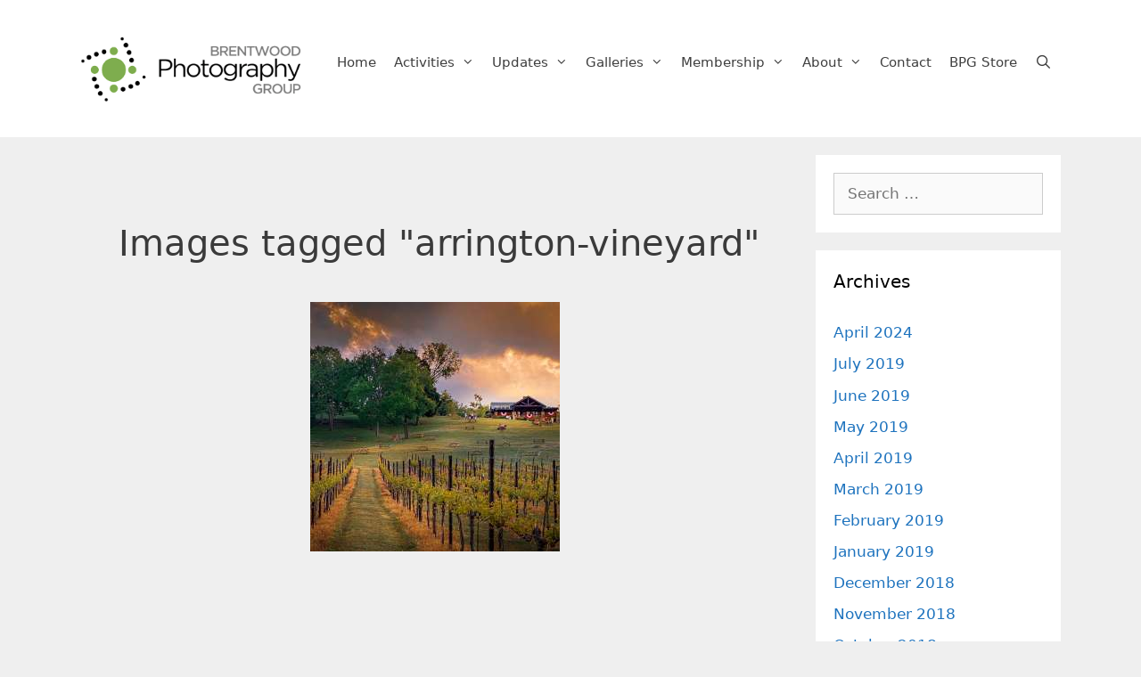

--- FILE ---
content_type: text/html; charset=UTF-8
request_url: https://brentwoodphotographygroup.org/ngg_tag/arrington-vineyard/
body_size: 15578
content:
<!DOCTYPE html>
<html lang="en">
<head>
	<meta charset="UTF-8">
	<meta name='robots' content='index, follow, max-image-preview:large, max-snippet:-1, max-video-preview:-1' />
<meta name="viewport" content="width=device-width, initial-scale=1">
	<!-- This site is optimized with the Yoast SEO plugin v26.8 - https://yoast.com/product/yoast-seo-wordpress/ -->
	<title>Arrington Vineyard Archives - Brentwood Photography Group</title>
	<link rel="canonical" href="https://brentwoodphotographygroup.org/ngg_tag/arrington-vineyard/" />
	<meta property="og:locale" content="en_US" />
	<meta property="og:type" content="article" />
	<meta property="og:title" content="Arrington Vineyard Archives - Brentwood Photography Group" />
	<meta property="og:url" content="https://brentwoodphotographygroup.org/ngg_tag/arrington-vineyard/" />
	<meta property="og:site_name" content="Brentwood Photography Group" />
	<meta name="twitter:card" content="summary_large_image" />
	<script type="application/ld+json" class="yoast-schema-graph">{"@context":"https://schema.org","@graph":[{"@type":"CollectionPage","@id":"https://brentwoodphotographygroup.org/ngg_tag/arrington-vineyard/","url":"https://brentwoodphotographygroup.org/ngg_tag/arrington-vineyard/","name":"Arrington Vineyard Archives - Brentwood Photography Group","isPartOf":{"@id":"https://brentwoodphotographygroup.org/#website"},"breadcrumb":{"@id":"https://brentwoodphotographygroup.org/ngg_tag/arrington-vineyard/#breadcrumb"},"inLanguage":"en"},{"@type":"BreadcrumbList","@id":"https://brentwoodphotographygroup.org/ngg_tag/arrington-vineyard/#breadcrumb","itemListElement":[{"@type":"ListItem","position":1,"name":"Home","item":"https://brentwoodphotographygroup.org/"},{"@type":"ListItem","position":2,"name":"Arrington Vineyard"}]},{"@type":"WebSite","@id":"https://brentwoodphotographygroup.org/#website","url":"https://brentwoodphotographygroup.org/","name":"Brentwood Photography Group","description":"Nashville Area Camera and Photography Group","publisher":{"@id":"https://brentwoodphotographygroup.org/#organization"},"potentialAction":[{"@type":"SearchAction","target":{"@type":"EntryPoint","urlTemplate":"https://brentwoodphotographygroup.org/?s={search_term_string}"},"query-input":{"@type":"PropertyValueSpecification","valueRequired":true,"valueName":"search_term_string"}}],"inLanguage":"en"},{"@type":"Organization","@id":"https://brentwoodphotographygroup.org/#organization","name":"Brentwood Photography Group","url":"https://brentwoodphotographygroup.org/","logo":{"@type":"ImageObject","inLanguage":"en","@id":"https://brentwoodphotographygroup.org/#/schema/logo/image/","url":"https://brentwoodphotographygroup.org/wp-content/uploads/2018/03/BPG-Logo-100-high.png","contentUrl":"https://brentwoodphotographygroup.org/wp-content/uploads/2018/03/BPG-Logo-100-high.png","width":336,"height":100,"caption":"Brentwood Photography Group"},"image":{"@id":"https://brentwoodphotographygroup.org/#/schema/logo/image/"}}]}</script>
	<!-- / Yoast SEO plugin. -->


<link rel='dns-prefetch' href='//ws.sharethis.com' />
<link rel="alternate" type="application/rss+xml" title="Brentwood Photography Group &raquo; Feed" href="https://brentwoodphotographygroup.org/feed/" />
<link rel="alternate" type="application/rss+xml" title="Brentwood Photography Group &raquo; Comments Feed" href="https://brentwoodphotographygroup.org/comments/feed/" />
<link rel="alternate" type="application/rss+xml" title="Brentwood Photography Group &raquo; Arrington Vineyard Picture tag Feed" href="https://brentwoodphotographygroup.org/ngg_tag/arrington-vineyard/feed/" />
<link rel="alternate" title="oEmbed (JSON)" type="application/json+oembed" href="https://brentwoodphotographygroup.org/wp-json/oembed/1.0/embed?url" />
<link rel="alternate" title="oEmbed (XML)" type="text/xml+oembed" href="https://brentwoodphotographygroup.org/wp-json/oembed/1.0/embed?url&#038;format=xml" />
<style id='wp-img-auto-sizes-contain-inline-css'>
img:is([sizes=auto i],[sizes^="auto," i]){contain-intrinsic-size:3000px 1500px}
/*# sourceURL=wp-img-auto-sizes-contain-inline-css */
</style>
<style id='wp-emoji-styles-inline-css'>

	img.wp-smiley, img.emoji {
		display: inline !important;
		border: none !important;
		box-shadow: none !important;
		height: 1em !important;
		width: 1em !important;
		margin: 0 0.07em !important;
		vertical-align: -0.1em !important;
		background: none !important;
		padding: 0 !important;
	}
/*# sourceURL=wp-emoji-styles-inline-css */
</style>
<link rel='stylesheet' id='wp-block-library-css' href='https://brentwoodphotographygroup.org/wp-includes/css/dist/block-library/style.min.css?ver=6.9' media='all' />
<style id='classic-theme-styles-inline-css'>
/*! This file is auto-generated */
.wp-block-button__link{color:#fff;background-color:#32373c;border-radius:9999px;box-shadow:none;text-decoration:none;padding:calc(.667em + 2px) calc(1.333em + 2px);font-size:1.125em}.wp-block-file__button{background:#32373c;color:#fff;text-decoration:none}
/*# sourceURL=/wp-includes/css/classic-themes.min.css */
</style>
<style id='pdfemb-pdf-embedder-viewer-style-inline-css'>
.wp-block-pdfemb-pdf-embedder-viewer{max-width:none}

/*# sourceURL=https://brentwoodphotographygroup.org/wp-content/plugins/pdf-embedder/block/build/style-index.css */
</style>
<style id='global-styles-inline-css'>
:root{--wp--preset--aspect-ratio--square: 1;--wp--preset--aspect-ratio--4-3: 4/3;--wp--preset--aspect-ratio--3-4: 3/4;--wp--preset--aspect-ratio--3-2: 3/2;--wp--preset--aspect-ratio--2-3: 2/3;--wp--preset--aspect-ratio--16-9: 16/9;--wp--preset--aspect-ratio--9-16: 9/16;--wp--preset--color--black: #000000;--wp--preset--color--cyan-bluish-gray: #abb8c3;--wp--preset--color--white: #ffffff;--wp--preset--color--pale-pink: #f78da7;--wp--preset--color--vivid-red: #cf2e2e;--wp--preset--color--luminous-vivid-orange: #ff6900;--wp--preset--color--luminous-vivid-amber: #fcb900;--wp--preset--color--light-green-cyan: #7bdcb5;--wp--preset--color--vivid-green-cyan: #00d084;--wp--preset--color--pale-cyan-blue: #8ed1fc;--wp--preset--color--vivid-cyan-blue: #0693e3;--wp--preset--color--vivid-purple: #9b51e0;--wp--preset--color--contrast: var(--contrast);--wp--preset--color--contrast-2: var(--contrast-2);--wp--preset--color--contrast-3: var(--contrast-3);--wp--preset--color--base: var(--base);--wp--preset--color--base-2: var(--base-2);--wp--preset--color--base-3: var(--base-3);--wp--preset--color--accent: var(--accent);--wp--preset--gradient--vivid-cyan-blue-to-vivid-purple: linear-gradient(135deg,rgb(6,147,227) 0%,rgb(155,81,224) 100%);--wp--preset--gradient--light-green-cyan-to-vivid-green-cyan: linear-gradient(135deg,rgb(122,220,180) 0%,rgb(0,208,130) 100%);--wp--preset--gradient--luminous-vivid-amber-to-luminous-vivid-orange: linear-gradient(135deg,rgb(252,185,0) 0%,rgb(255,105,0) 100%);--wp--preset--gradient--luminous-vivid-orange-to-vivid-red: linear-gradient(135deg,rgb(255,105,0) 0%,rgb(207,46,46) 100%);--wp--preset--gradient--very-light-gray-to-cyan-bluish-gray: linear-gradient(135deg,rgb(238,238,238) 0%,rgb(169,184,195) 100%);--wp--preset--gradient--cool-to-warm-spectrum: linear-gradient(135deg,rgb(74,234,220) 0%,rgb(151,120,209) 20%,rgb(207,42,186) 40%,rgb(238,44,130) 60%,rgb(251,105,98) 80%,rgb(254,248,76) 100%);--wp--preset--gradient--blush-light-purple: linear-gradient(135deg,rgb(255,206,236) 0%,rgb(152,150,240) 100%);--wp--preset--gradient--blush-bordeaux: linear-gradient(135deg,rgb(254,205,165) 0%,rgb(254,45,45) 50%,rgb(107,0,62) 100%);--wp--preset--gradient--luminous-dusk: linear-gradient(135deg,rgb(255,203,112) 0%,rgb(199,81,192) 50%,rgb(65,88,208) 100%);--wp--preset--gradient--pale-ocean: linear-gradient(135deg,rgb(255,245,203) 0%,rgb(182,227,212) 50%,rgb(51,167,181) 100%);--wp--preset--gradient--electric-grass: linear-gradient(135deg,rgb(202,248,128) 0%,rgb(113,206,126) 100%);--wp--preset--gradient--midnight: linear-gradient(135deg,rgb(2,3,129) 0%,rgb(40,116,252) 100%);--wp--preset--font-size--small: 13px;--wp--preset--font-size--medium: 20px;--wp--preset--font-size--large: 36px;--wp--preset--font-size--x-large: 42px;--wp--preset--spacing--20: 0.44rem;--wp--preset--spacing--30: 0.67rem;--wp--preset--spacing--40: 1rem;--wp--preset--spacing--50: 1.5rem;--wp--preset--spacing--60: 2.25rem;--wp--preset--spacing--70: 3.38rem;--wp--preset--spacing--80: 5.06rem;--wp--preset--shadow--natural: 6px 6px 9px rgba(0, 0, 0, 0.2);--wp--preset--shadow--deep: 12px 12px 50px rgba(0, 0, 0, 0.4);--wp--preset--shadow--sharp: 6px 6px 0px rgba(0, 0, 0, 0.2);--wp--preset--shadow--outlined: 6px 6px 0px -3px rgb(255, 255, 255), 6px 6px rgb(0, 0, 0);--wp--preset--shadow--crisp: 6px 6px 0px rgb(0, 0, 0);}:where(.is-layout-flex){gap: 0.5em;}:where(.is-layout-grid){gap: 0.5em;}body .is-layout-flex{display: flex;}.is-layout-flex{flex-wrap: wrap;align-items: center;}.is-layout-flex > :is(*, div){margin: 0;}body .is-layout-grid{display: grid;}.is-layout-grid > :is(*, div){margin: 0;}:where(.wp-block-columns.is-layout-flex){gap: 2em;}:where(.wp-block-columns.is-layout-grid){gap: 2em;}:where(.wp-block-post-template.is-layout-flex){gap: 1.25em;}:where(.wp-block-post-template.is-layout-grid){gap: 1.25em;}.has-black-color{color: var(--wp--preset--color--black) !important;}.has-cyan-bluish-gray-color{color: var(--wp--preset--color--cyan-bluish-gray) !important;}.has-white-color{color: var(--wp--preset--color--white) !important;}.has-pale-pink-color{color: var(--wp--preset--color--pale-pink) !important;}.has-vivid-red-color{color: var(--wp--preset--color--vivid-red) !important;}.has-luminous-vivid-orange-color{color: var(--wp--preset--color--luminous-vivid-orange) !important;}.has-luminous-vivid-amber-color{color: var(--wp--preset--color--luminous-vivid-amber) !important;}.has-light-green-cyan-color{color: var(--wp--preset--color--light-green-cyan) !important;}.has-vivid-green-cyan-color{color: var(--wp--preset--color--vivid-green-cyan) !important;}.has-pale-cyan-blue-color{color: var(--wp--preset--color--pale-cyan-blue) !important;}.has-vivid-cyan-blue-color{color: var(--wp--preset--color--vivid-cyan-blue) !important;}.has-vivid-purple-color{color: var(--wp--preset--color--vivid-purple) !important;}.has-black-background-color{background-color: var(--wp--preset--color--black) !important;}.has-cyan-bluish-gray-background-color{background-color: var(--wp--preset--color--cyan-bluish-gray) !important;}.has-white-background-color{background-color: var(--wp--preset--color--white) !important;}.has-pale-pink-background-color{background-color: var(--wp--preset--color--pale-pink) !important;}.has-vivid-red-background-color{background-color: var(--wp--preset--color--vivid-red) !important;}.has-luminous-vivid-orange-background-color{background-color: var(--wp--preset--color--luminous-vivid-orange) !important;}.has-luminous-vivid-amber-background-color{background-color: var(--wp--preset--color--luminous-vivid-amber) !important;}.has-light-green-cyan-background-color{background-color: var(--wp--preset--color--light-green-cyan) !important;}.has-vivid-green-cyan-background-color{background-color: var(--wp--preset--color--vivid-green-cyan) !important;}.has-pale-cyan-blue-background-color{background-color: var(--wp--preset--color--pale-cyan-blue) !important;}.has-vivid-cyan-blue-background-color{background-color: var(--wp--preset--color--vivid-cyan-blue) !important;}.has-vivid-purple-background-color{background-color: var(--wp--preset--color--vivid-purple) !important;}.has-black-border-color{border-color: var(--wp--preset--color--black) !important;}.has-cyan-bluish-gray-border-color{border-color: var(--wp--preset--color--cyan-bluish-gray) !important;}.has-white-border-color{border-color: var(--wp--preset--color--white) !important;}.has-pale-pink-border-color{border-color: var(--wp--preset--color--pale-pink) !important;}.has-vivid-red-border-color{border-color: var(--wp--preset--color--vivid-red) !important;}.has-luminous-vivid-orange-border-color{border-color: var(--wp--preset--color--luminous-vivid-orange) !important;}.has-luminous-vivid-amber-border-color{border-color: var(--wp--preset--color--luminous-vivid-amber) !important;}.has-light-green-cyan-border-color{border-color: var(--wp--preset--color--light-green-cyan) !important;}.has-vivid-green-cyan-border-color{border-color: var(--wp--preset--color--vivid-green-cyan) !important;}.has-pale-cyan-blue-border-color{border-color: var(--wp--preset--color--pale-cyan-blue) !important;}.has-vivid-cyan-blue-border-color{border-color: var(--wp--preset--color--vivid-cyan-blue) !important;}.has-vivid-purple-border-color{border-color: var(--wp--preset--color--vivid-purple) !important;}.has-vivid-cyan-blue-to-vivid-purple-gradient-background{background: var(--wp--preset--gradient--vivid-cyan-blue-to-vivid-purple) !important;}.has-light-green-cyan-to-vivid-green-cyan-gradient-background{background: var(--wp--preset--gradient--light-green-cyan-to-vivid-green-cyan) !important;}.has-luminous-vivid-amber-to-luminous-vivid-orange-gradient-background{background: var(--wp--preset--gradient--luminous-vivid-amber-to-luminous-vivid-orange) !important;}.has-luminous-vivid-orange-to-vivid-red-gradient-background{background: var(--wp--preset--gradient--luminous-vivid-orange-to-vivid-red) !important;}.has-very-light-gray-to-cyan-bluish-gray-gradient-background{background: var(--wp--preset--gradient--very-light-gray-to-cyan-bluish-gray) !important;}.has-cool-to-warm-spectrum-gradient-background{background: var(--wp--preset--gradient--cool-to-warm-spectrum) !important;}.has-blush-light-purple-gradient-background{background: var(--wp--preset--gradient--blush-light-purple) !important;}.has-blush-bordeaux-gradient-background{background: var(--wp--preset--gradient--blush-bordeaux) !important;}.has-luminous-dusk-gradient-background{background: var(--wp--preset--gradient--luminous-dusk) !important;}.has-pale-ocean-gradient-background{background: var(--wp--preset--gradient--pale-ocean) !important;}.has-electric-grass-gradient-background{background: var(--wp--preset--gradient--electric-grass) !important;}.has-midnight-gradient-background{background: var(--wp--preset--gradient--midnight) !important;}.has-small-font-size{font-size: var(--wp--preset--font-size--small) !important;}.has-medium-font-size{font-size: var(--wp--preset--font-size--medium) !important;}.has-large-font-size{font-size: var(--wp--preset--font-size--large) !important;}.has-x-large-font-size{font-size: var(--wp--preset--font-size--x-large) !important;}
:where(.wp-block-post-template.is-layout-flex){gap: 1.25em;}:where(.wp-block-post-template.is-layout-grid){gap: 1.25em;}
:where(.wp-block-term-template.is-layout-flex){gap: 1.25em;}:where(.wp-block-term-template.is-layout-grid){gap: 1.25em;}
:where(.wp-block-columns.is-layout-flex){gap: 2em;}:where(.wp-block-columns.is-layout-grid){gap: 2em;}
:root :where(.wp-block-pullquote){font-size: 1.5em;line-height: 1.6;}
/*# sourceURL=global-styles-inline-css */
</style>
<link rel='stylesheet' id='contact-form-7-css' href='https://brentwoodphotographygroup.org/wp-content/plugins/contact-form-7/includes/css/styles.css?ver=6.1.4' media='all' />
<link rel='stylesheet' id='custom-upload-style-css' href='https://brentwoodphotographygroup.org/wp-content/plugins/custom-image-upload/custom-upload-style.css?ver=1.1' media='all' />
<link rel='stylesheet' id='ngg_trigger_buttons-css' href='https://brentwoodphotographygroup.org/wp-content/plugins/nextgen-gallery/static/GalleryDisplay/trigger_buttons.css?ver=4.0.4' media='all' />
<link rel='stylesheet' id='simplelightbox-0-css' href='https://brentwoodphotographygroup.org/wp-content/plugins/nextgen-gallery/static/Lightbox/simplelightbox/simple-lightbox.css?ver=4.0.4' media='all' />
<link rel='stylesheet' id='fontawesome_v4_shim_style-css' href='https://brentwoodphotographygroup.org/wp-content/plugins/nextgen-gallery/static/FontAwesome/css/v4-shims.min.css?ver=6.9' media='all' />
<link rel='stylesheet' id='fontawesome-css' href='https://brentwoodphotographygroup.org/wp-content/plugins/nextgen-gallery/static/FontAwesome/css/all.min.css?ver=6.9' media='all' />
<link rel='stylesheet' id='nextgen_pagination_style-css' href='https://brentwoodphotographygroup.org/wp-content/plugins/nextgen-gallery/static/GalleryDisplay/pagination_style.css?ver=4.0.4' media='all' />
<link rel='stylesheet' id='nextgen_basic_thumbnails_style-css' href='https://brentwoodphotographygroup.org/wp-content/plugins/nextgen-gallery/static/Thumbnails/nextgen_basic_thumbnails.css?ver=4.0.4' media='all' />
<link rel='stylesheet' id='generate-style-grid-css' href='https://brentwoodphotographygroup.org/wp-content/themes/generatepress/assets/css/unsemantic-grid.min.css?ver=3.6.1' media='all' />
<link rel='stylesheet' id='generate-style-css' href='https://brentwoodphotographygroup.org/wp-content/themes/generatepress/assets/css/style.min.css?ver=3.6.1' media='all' />
<style id='generate-style-inline-css'>
body{background-color:#efefef;color:#3a3a3a;}a{color:#1e73be;}a:hover, a:focus, a:active{color:#000000;}body .grid-container{max-width:1100px;}.wp-block-group__inner-container{max-width:1100px;margin-left:auto;margin-right:auto;}.site-header .header-image{width:250px;}.generate-back-to-top{font-size:20px;border-radius:3px;position:fixed;bottom:30px;right:30px;line-height:40px;width:40px;text-align:center;z-index:10;transition:opacity 300ms ease-in-out;opacity:0.1;transform:translateY(1000px);}.generate-back-to-top__show{opacity:1;transform:translateY(0);}.navigation-search{position:absolute;left:-99999px;pointer-events:none;visibility:hidden;z-index:20;width:100%;top:0;transition:opacity 100ms ease-in-out;opacity:0;}.navigation-search.nav-search-active{left:0;right:0;pointer-events:auto;visibility:visible;opacity:1;}.navigation-search input[type="search"]{outline:0;border:0;vertical-align:bottom;line-height:1;opacity:0.9;width:100%;z-index:20;border-radius:0;-webkit-appearance:none;height:60px;}.navigation-search input::-ms-clear{display:none;width:0;height:0;}.navigation-search input::-ms-reveal{display:none;width:0;height:0;}.navigation-search input::-webkit-search-decoration, .navigation-search input::-webkit-search-cancel-button, .navigation-search input::-webkit-search-results-button, .navigation-search input::-webkit-search-results-decoration{display:none;}.main-navigation li.search-item{z-index:21;}li.search-item.active{transition:opacity 100ms ease-in-out;}.nav-left-sidebar .main-navigation li.search-item.active,.nav-right-sidebar .main-navigation li.search-item.active{width:auto;display:inline-block;float:right;}.gen-sidebar-nav .navigation-search{top:auto;bottom:0;}:root{--contrast:#222222;--contrast-2:#575760;--contrast-3:#b2b2be;--base:#f0f0f0;--base-2:#f7f8f9;--base-3:#ffffff;--accent:#1e73be;}:root .has-contrast-color{color:var(--contrast);}:root .has-contrast-background-color{background-color:var(--contrast);}:root .has-contrast-2-color{color:var(--contrast-2);}:root .has-contrast-2-background-color{background-color:var(--contrast-2);}:root .has-contrast-3-color{color:var(--contrast-3);}:root .has-contrast-3-background-color{background-color:var(--contrast-3);}:root .has-base-color{color:var(--base);}:root .has-base-background-color{background-color:var(--base);}:root .has-base-2-color{color:var(--base-2);}:root .has-base-2-background-color{background-color:var(--base-2);}:root .has-base-3-color{color:var(--base-3);}:root .has-base-3-background-color{background-color:var(--base-3);}:root .has-accent-color{color:var(--accent);}:root .has-accent-background-color{background-color:var(--accent);}body, button, input, select, textarea{font-family:-apple-system, system-ui, BlinkMacSystemFont, "Segoe UI", Helvetica, Arial, sans-serif, "Apple Color Emoji", "Segoe UI Emoji", "Segoe UI Symbol";}body{line-height:1.5;}.entry-content > [class*="wp-block-"]:not(:last-child):not(.wp-block-heading){margin-bottom:1.5em;}.main-title{font-size:45px;}.main-navigation .main-nav ul ul li a{font-size:14px;}.sidebar .widget, .footer-widgets .widget{font-size:17px;}h1{font-weight:300;font-size:40px;}h2{font-weight:300;font-size:30px;}h3{font-size:20px;}h4{font-size:inherit;}h5{font-size:inherit;}@media (max-width:768px){h1{font-size:30px;}h2{font-size:25px;}}.top-bar{background-color:#636363;color:#ffffff;}.top-bar a{color:#ffffff;}.top-bar a:hover{color:#303030;}.site-header{background-color:#ffffff;color:#3a3a3a;}.site-header a{color:#3a3a3a;}.main-title a,.main-title a:hover{color:#222222;}.site-description{color:#757575;}.mobile-menu-control-wrapper .menu-toggle,.mobile-menu-control-wrapper .menu-toggle:hover,.mobile-menu-control-wrapper .menu-toggle:focus,.has-inline-mobile-toggle #site-navigation.toggled{background-color:rgba(0, 0, 0, 0.02);}.main-navigation,.main-navigation ul ul{background-color:#ffffff;}.main-navigation .main-nav ul li a, .main-navigation .menu-toggle, .main-navigation .menu-bar-items{color:#3f3f3f;}.main-navigation .main-nav ul li:not([class*="current-menu-"]):hover > a, .main-navigation .main-nav ul li:not([class*="current-menu-"]):focus > a, .main-navigation .main-nav ul li.sfHover:not([class*="current-menu-"]) > a, .main-navigation .menu-bar-item:hover > a, .main-navigation .menu-bar-item.sfHover > a{color:#7ead4e;background-color:#e5e5e5;}button.menu-toggle:hover,button.menu-toggle:focus,.main-navigation .mobile-bar-items a,.main-navigation .mobile-bar-items a:hover,.main-navigation .mobile-bar-items a:focus{color:#3f3f3f;}.main-navigation .main-nav ul li[class*="current-menu-"] > a{color:#3f3f3f;background-color:#ffffff;}.navigation-search input[type="search"],.navigation-search input[type="search"]:active, .navigation-search input[type="search"]:focus, .main-navigation .main-nav ul li.search-item.active > a, .main-navigation .menu-bar-items .search-item.active > a{color:#7ead4e;background-color:#e5e5e5;}.main-navigation ul ul{background-color:#3f3f3f;}.main-navigation .main-nav ul ul li a{color:#ffffff;}.main-navigation .main-nav ul ul li:not([class*="current-menu-"]):hover > a,.main-navigation .main-nav ul ul li:not([class*="current-menu-"]):focus > a, .main-navigation .main-nav ul ul li.sfHover:not([class*="current-menu-"]) > a{color:#ffffff;background-color:#4f4f4f;}.main-navigation .main-nav ul ul li[class*="current-menu-"] > a{color:#ffffff;background-color:#4f4f4f;}.separate-containers .inside-article, .separate-containers .comments-area, .separate-containers .page-header, .one-container .container, .separate-containers .paging-navigation, .inside-page-header{background-color:#efefef;}.entry-meta{color:#888888;}.entry-meta a{color:#666666;}.entry-meta a:hover{color:#1e73be;}.sidebar .widget{background-color:#ffffff;}.sidebar .widget .widget-title{color:#000000;}.footer-widgets{background-color:#ffffff;}.footer-widgets .widget-title{color:#000000;}.site-info{color:#ffffff;background-color:#222222;}.site-info a{color:#ffffff;}.site-info a:hover{color:#606060;}.footer-bar .widget_nav_menu .current-menu-item a{color:#606060;}input[type="text"],input[type="email"],input[type="url"],input[type="password"],input[type="search"],input[type="tel"],input[type="number"],textarea,select{color:#666666;background-color:#fafafa;border-color:#cccccc;}input[type="text"]:focus,input[type="email"]:focus,input[type="url"]:focus,input[type="password"]:focus,input[type="search"]:focus,input[type="tel"]:focus,input[type="number"]:focus,textarea:focus,select:focus{color:#666666;background-color:#ffffff;border-color:#bfbfbf;}button,html input[type="button"],input[type="reset"],input[type="submit"],a.button,a.wp-block-button__link:not(.has-background){color:#ffffff;background-color:#7ead4e;}button:hover,html input[type="button"]:hover,input[type="reset"]:hover,input[type="submit"]:hover,a.button:hover,button:focus,html input[type="button"]:focus,input[type="reset"]:focus,input[type="submit"]:focus,a.button:focus,a.wp-block-button__link:not(.has-background):active,a.wp-block-button__link:not(.has-background):focus,a.wp-block-button__link:not(.has-background):hover{color:#ffffff;background-color:#3f3f3f;}a.generate-back-to-top{background-color:rgba( 0,0,0,0.4 );color:#ffffff;}a.generate-back-to-top:hover,a.generate-back-to-top:focus{background-color:rgba( 0,0,0,0.6 );color:#ffffff;}:root{--gp-search-modal-bg-color:var(--base-3);--gp-search-modal-text-color:var(--contrast);--gp-search-modal-overlay-bg-color:rgba(0,0,0,0.2);}@media (max-width: 768px){.main-navigation .menu-bar-item:hover > a, .main-navigation .menu-bar-item.sfHover > a{background:none;color:#3f3f3f;}}.inside-top-bar{padding:10px;}.inside-header{padding:40px;}.site-main .wp-block-group__inner-container{padding:40px;}.entry-content .alignwide, body:not(.no-sidebar) .entry-content .alignfull{margin-left:-40px;width:calc(100% + 80px);max-width:calc(100% + 80px);}.main-navigation .main-nav ul li a,.menu-toggle,.main-navigation .mobile-bar-items a{padding-left:10px;padding-right:10px;}.main-navigation .main-nav ul ul li a{padding:10px;}.rtl .menu-item-has-children .dropdown-menu-toggle{padding-left:10px;}.menu-item-has-children .dropdown-menu-toggle{padding-right:10px;}.rtl .main-navigation .main-nav ul li.menu-item-has-children > a{padding-right:10px;}.widget-area .widget{padding:20px;}.site-info{padding:20px;}@media (max-width:768px){.separate-containers .inside-article, .separate-containers .comments-area, .separate-containers .page-header, .separate-containers .paging-navigation, .one-container .site-content, .inside-page-header{padding:30px;}.site-main .wp-block-group__inner-container{padding:30px;}.inside-header{padding-top:20px;padding-bottom:10px;}.site-info{padding-right:10px;padding-left:10px;}.entry-content .alignwide, body:not(.no-sidebar) .entry-content .alignfull{margin-left:-30px;width:calc(100% + 60px);max-width:calc(100% + 60px);}}/* End cached CSS */@media (max-width: 768px){.main-navigation .menu-toggle,.main-navigation .mobile-bar-items,.sidebar-nav-mobile:not(#sticky-placeholder){display:block;}.main-navigation ul,.gen-sidebar-nav{display:none;}[class*="nav-float-"] .site-header .inside-header > *{float:none;clear:both;}}
.main-navigation .main-nav ul li a,.menu-toggle,.main-navigation .mobile-bar-items a{transition: line-height 300ms ease}.main-navigation.toggled .main-nav > ul{background-color: #ffffff}
.navigation-branding .main-title{font-weight:bold;text-transform:none;font-size:45px;}
@media (max-width: 768px){.main-navigation .menu-toggle,.main-navigation .mobile-bar-items a,.main-navigation .menu-bar-item > a{padding-left:0px;padding-right:0px;}.main-navigation .main-nav ul li a,.main-navigation .menu-toggle,.main-navigation .mobile-bar-items a,.main-navigation .menu-bar-item > a{line-height:26px;}.main-navigation .site-logo.navigation-logo img, .mobile-header-navigation .site-logo.mobile-header-logo img, .navigation-search input[type="search"]{height:26px;}}@media (max-width: 1024px),(min-width:1025px){.main-navigation.sticky-navigation-transition .main-nav > ul > li > a,.sticky-navigation-transition .menu-toggle,.main-navigation.sticky-navigation-transition .mobile-bar-items a, .sticky-navigation-transition .navigation-branding .main-title{line-height:60px;}.main-navigation.sticky-navigation-transition .site-logo img, .main-navigation.sticky-navigation-transition .navigation-search input[type="search"], .main-navigation.sticky-navigation-transition .navigation-branding img{height:60px;}}
/*# sourceURL=generate-style-inline-css */
</style>
<link rel='stylesheet' id='generate-mobile-style-css' href='https://brentwoodphotographygroup.org/wp-content/themes/generatepress/assets/css/mobile.min.css?ver=3.6.1' media='all' />
<link rel='stylesheet' id='chld_thm_cfg_separate-css' href='https://brentwoodphotographygroup.org/wp-content/themes/generatepress-child/ctc-style.css?ver=2.0.2.1523544936' media='all' />
<link rel='stylesheet' id='generate-font-icons-css' href='https://brentwoodphotographygroup.org/wp-content/themes/generatepress/assets/css/components/font-icons.min.css?ver=3.6.1' media='all' />
<link rel='stylesheet' id='generate-child-css' href='https://brentwoodphotographygroup.org/wp-content/themes/generatepress-child/style.css?ver=2.0.2.1523544936' media='all' />
<link rel='stylesheet' id='generate-sticky-css' href='https://brentwoodphotographygroup.org/wp-content/plugins/gp-premium/menu-plus/functions/css/sticky.min.css?ver=2.5.5' media='all' />
<link rel='stylesheet' id='generate-navigation-branding-css' href='https://brentwoodphotographygroup.org/wp-content/plugins/gp-premium/menu-plus/functions/css/navigation-branding.min.css?ver=2.5.5' media='all' />
<style id='generate-navigation-branding-inline-css'>
.main-navigation .sticky-navigation-logo, .main-navigation.navigation-stick .site-logo:not(.mobile-header-logo){display:none;}.main-navigation.navigation-stick .sticky-navigation-logo{display:block;}.navigation-branding img, .site-logo.mobile-header-logo img{height:60px;width:auto;}.navigation-branding .main-title{line-height:60px;}@media (max-width: 1110px){#site-navigation .navigation-branding, #sticky-navigation .navigation-branding{margin-left:10px;}}@media (max-width: 768px){.main-navigation:not(.slideout-navigation) .main-nav{-ms-flex:0 0 100%;flex:0 0 100%;}.main-navigation:not(.slideout-navigation) .inside-navigation{-ms-flex-wrap:wrap;flex-wrap:wrap;display:-webkit-box;display:-ms-flexbox;display:flex;}.nav-aligned-center .navigation-branding, .nav-aligned-left .navigation-branding{margin-right:auto;}.nav-aligned-center  .main-navigation.has-branding:not(.slideout-navigation) .inside-navigation .main-nav,.nav-aligned-center  .main-navigation.has-sticky-branding.navigation-stick .inside-navigation .main-nav,.nav-aligned-left  .main-navigation.has-branding:not(.slideout-navigation) .inside-navigation .main-nav,.nav-aligned-left  .main-navigation.has-sticky-branding.navigation-stick .inside-navigation .main-nav{margin-right:0px;}.navigation-branding img, .site-logo.mobile-header-logo{height:26px;}.navigation-branding .main-title{line-height:26px;}}
/*# sourceURL=generate-navigation-branding-inline-css */
</style>
<link rel='stylesheet' id='elementor-frontend-css' href='https://brentwoodphotographygroup.org/wp-content/plugins/elementor/assets/css/frontend.min.css?ver=3.34.2' media='all' />
<link rel='stylesheet' id='eael-general-css' href='https://brentwoodphotographygroup.org/wp-content/plugins/essential-addons-for-elementor-lite/assets/front-end/css/view/general.min.css?ver=6.5.8' media='all' />
<script src="https://brentwoodphotographygroup.org/wp-includes/js/jquery/jquery.min.js?ver=3.7.1" id="jquery-core-js"></script>
<script src="https://brentwoodphotographygroup.org/wp-includes/js/jquery/jquery-migrate.min.js?ver=3.4.1" id="jquery-migrate-js"></script>
<script id="file_uploads_nfpluginsettings-js-extra">
var params = {"clearLogRestUrl":"https://brentwoodphotographygroup.org/wp-json/nf-file-uploads/debug-log/delete-all","clearLogButtonId":"file_uploads_clear_debug_logger","downloadLogRestUrl":"https://brentwoodphotographygroup.org/wp-json/nf-file-uploads/debug-log/get-all","downloadLogButtonId":"file_uploads_download_debug_logger"};
//# sourceURL=file_uploads_nfpluginsettings-js-extra
</script>
<script src="https://brentwoodphotographygroup.org/wp-content/plugins/ninja-forms-uploads/assets/js/nfpluginsettings.js?ver=3.3.22" id="file_uploads_nfpluginsettings-js"></script>
<script id='st_insights_js' src="https://ws.sharethis.com/button/st_insights.js?publisher=4d48b7c5-0ae3-43d4-bfbe-3ff8c17a8ae6&amp;product=simpleshare&amp;ver=8.5.3" id="ssba-sharethis-js"></script>
<script id="photocrati_ajax-js-extra">
var photocrati_ajax = {"url":"https://brentwoodphotographygroup.org/index.php?photocrati_ajax=1","rest_url":"https://brentwoodphotographygroup.org/wp-json/","wp_home_url":"https://brentwoodphotographygroup.org","wp_site_url":"https://brentwoodphotographygroup.org","wp_root_url":"https://brentwoodphotographygroup.org","wp_plugins_url":"https://brentwoodphotographygroup.org/wp-content/plugins","wp_content_url":"https://brentwoodphotographygroup.org/wp-content","wp_includes_url":"https://brentwoodphotographygroup.org/wp-includes/","ngg_param_slug":"nggallery","rest_nonce":"9be557f0f8"};
//# sourceURL=photocrati_ajax-js-extra
</script>
<script src="https://brentwoodphotographygroup.org/wp-content/plugins/nextgen-gallery/static/Legacy/ajax.min.js?ver=4.0.4" id="photocrati_ajax-js"></script>
<script src="https://brentwoodphotographygroup.org/wp-content/plugins/nextgen-gallery/static/FontAwesome/js/v4-shims.min.js?ver=5.3.1" id="fontawesome_v4_shim-js"></script>
<script defer crossorigin="anonymous" data-auto-replace-svg="false" data-keep-original-source="false" data-search-pseudo-elements src="https://brentwoodphotographygroup.org/wp-content/plugins/nextgen-gallery/static/FontAwesome/js/all.min.js?ver=5.3.1" id="fontawesome-js"></script>
<script src="https://brentwoodphotographygroup.org/wp-content/plugins/nextgen-gallery/static/Thumbnails/nextgen_basic_thumbnails.js?ver=4.0.4" id="nextgen_basic_thumbnails_script-js"></script>
<link rel="https://api.w.org/" href="https://brentwoodphotographygroup.org/wp-json/" /><link rel="alternate" title="JSON" type="application/json" href="https://brentwoodphotographygroup.org/wp-json/wp/v2/posts/0" /><link rel="EditURI" type="application/rsd+xml" title="RSD" href="https://brentwoodphotographygroup.org/xmlrpc.php?rsd" />
<meta name="generator" content="WordPress 6.9" />
<meta name="generator" content="Elementor 3.34.2; features: additional_custom_breakpoints; settings: css_print_method-external, google_font-enabled, font_display-auto">
			<style>
				.e-con.e-parent:nth-of-type(n+4):not(.e-lazyloaded):not(.e-no-lazyload),
				.e-con.e-parent:nth-of-type(n+4):not(.e-lazyloaded):not(.e-no-lazyload) * {
					background-image: none !important;
				}
				@media screen and (max-height: 1024px) {
					.e-con.e-parent:nth-of-type(n+3):not(.e-lazyloaded):not(.e-no-lazyload),
					.e-con.e-parent:nth-of-type(n+3):not(.e-lazyloaded):not(.e-no-lazyload) * {
						background-image: none !important;
					}
				}
				@media screen and (max-height: 640px) {
					.e-con.e-parent:nth-of-type(n+2):not(.e-lazyloaded):not(.e-no-lazyload),
					.e-con.e-parent:nth-of-type(n+2):not(.e-lazyloaded):not(.e-no-lazyload) * {
						background-image: none !important;
					}
				}
			</style>
			<link rel="icon" href="https://brentwoodphotographygroup.org/wp-content/uploads/2023/08/cropped-BPG-Logo-icon-whit-BG-32x32.jpg" sizes="32x32" />
<link rel="icon" href="https://brentwoodphotographygroup.org/wp-content/uploads/2023/08/cropped-BPG-Logo-icon-whit-BG-192x192.jpg" sizes="192x192" />
<link rel="apple-touch-icon" href="https://brentwoodphotographygroup.org/wp-content/uploads/2023/08/cropped-BPG-Logo-icon-whit-BG-180x180.jpg" />
<meta name="msapplication-TileImage" content="https://brentwoodphotographygroup.org/wp-content/uploads/2023/08/cropped-BPG-Logo-icon-whit-BG-270x270.jpg" />
		<style id="wp-custom-css">
			
/* Cludge for now to force a menu in the header of a Elementor Canvas page. Reference function in GP child theme
 */
.menu-main-menu-1-container ul {margin: 0; padding: 0; 
	list-style-type: none; list-style-image: none; }

.menu-main-menu-1-container ul {margin: 0; padding: 0; 
	list-style-type: none; list-style-image: none; }
.menu-main-menu-1-container li {display: inline; }

.menu-main-menu-1-container ul {margin: 0; padding: 0; 
	list-style-type: none; list-style-image: none; }
.menu-main-menu-1-container li {display: inline; padding: 5px 10px 5px 10px;font-size:1em;}
.menu-main-menu-1-container a {text-decoration:none; color: #3f3f3f; }
.menu-main-menu-1-container a:hover {color: #00af08; }

/* Make sure the Main Menu is positioned correctly */
@media (min-width: 769px) {
    .site-logo {
        float: left;
    }
}
/* Turn off the footer 
.site-info {
      display: none;
}
*/
/* Target a certain page (in this case it's the Design 4)*/
/* This is the gold color
 * .page-id-1170   p a:link  {color:#dfaa0a!important; }
.page-id-1170   p a:visited {color:#dfaa0a!important; }
*/

/* Target a certain Post (in this case it's the Your Camera Doesn’t Make Pictures…You Do)*/
/* Post Title size (prevent wrap by making it a tad smaller) */
.postid-2673 .entry-title  {
	font-size:35px!important; 
}

/* This is the green color */
.page-id-1170   p a:link  {color:#7ead4e!important; }
.page-id-1170   p a:visited {color:#7ead4e!important; }

/* Center the page titles */
.entry-title {
	text-align: center;
	padding-top: 35px
}

/* For some reason the caption is not showing for the Pro Grid Thumbnail. This seems to have just occured as of July 2020!. This fixes the problem. */
.nextgen_pro_grid_album .caption_link a {
	display:block !important;
	height: 0em !important;
	margin-top:7px!important;
}

/* Add additional padding to bottom of pro grid album so text is not so crampped. Margin-top:7px (above css) is also adjusted */
.nextgen_pro_grid_album .image_container .image_link_wrapper {
    padding-bottom:30px !important;
}

/* Center Nextgen Galleries */

.ngg-galleryoverview {
text-align:center;
}
.ngg-gallery-thumbnail-box {
float:none !important;
display:inline-block;
}

/* Center Nextgen Albums */
.ngg-albumoverview {
text-align:center;
}
.ngg-album-compact {
float:none !important;
display:inline-block;
}

/* Center image description (caption) on Lighbox full-screen displays */
#npl_wrapper.npl-variant-white .galleria-info-description, #npl_wrapper.npl-variant-white .galleria-info-title {
    text-align: center;
}
#npl_wrapper.npl-variant-white .galleria-info-title { 
    margin-left: 10%;
}
.ngg-gallery-thumbnail-box {
    display: flex;
    justify-content: center;
}
.ngg-caption-view-wrapper {
    margin-left: 10px !important;
}
/*.ngg-caption-view-wrapper {
    justify-content: center!important;
    flex-wrap: wrap!important;
}*/
.ngg-gallery-thumbnail {
    background-color: transparent!important;
    border: none!important;
    margin-right: 10px!important;
    margin: 0px;
}

.ngg-gallery-thumbnail span {
    font-size: 70%!important;
    padding-left: 0px!important;
}
ul.ngg-breadcrumbs > li {
    float: none!important;
    text-align: center!important;
}
/* Position image counter better */
.ngg-album-compact p {
	margin-top:-25px!important;
	margin-bottom: 40px!important;
}

/* NextGen Caption Text Color */
.galleria-theme-nextgen_pro_slideshow.caption_above_stage .galleria-info, .galleria-theme-nextgen_pro_slideshow.caption_below_stage .galleria-info {
    background: 0 0;
	  color: #000 !important; /* chencge this to white when put back at top */
    min-height: 1em;
    max-height: 52px;
}
/* This prevents the Description text from being displayed on the home page gallery */
.galleria-info-description{
	font-size:0;
}

/*This overrides the Simple Lightbox Opacity so nothing shows through */
.sl-overlay {
  opacity: 1 !important;
  }


/* Move the Negtgen Simple Lightbox Title/Description below the image */
.sl-wrapper .sl-image .sl-caption {
    color: #000!important;
    background: rgba(0, 0, 0, 0)!important;
    bottom: -40px!important;
}

/* Hide Elementor Lightbox description */
.elementor-slideshow__description {
    display: none !important;
}

/* Elementor */
/* Style the Elementor caption */
.elementor-image-carousel-caption {
    color: #ddd;
		font-size:12px;
}

/* Elementor Image Carousel - vertically align images (this is needed since when displaying only one image the default is to float to the top!) */
.swiper-wrapper {
    display: flex !important;
    align-items: center !important;
}

/* CSS Grid for multiple elements*/ 
/* This makes columns equal height */
/*
.db-grid-column .elementor-widget-wrap { 
display: grid; 
grid-template-rows: 160px 60px 50px 200px; }

 .db-grid-column .elementor-widget-wrap {
display: grid;
grid-template-rows: auto;
}
*/
.db-flex-align .elementor-widget-wrap {
display: flex;
flex-direction: column;
}
.db-align-bottom {
margin-top: auto;
}
/* Disable save images
img {
    pointer-events: none;
}
*/

/* Text color and formatting for WD Photo Gallery Plugin */

/* Show the container for debuging
#bwg_container1_0 #bwg_container2_0{
		background:red!important;
}*/

#bwg_container1_0 #bwg_container2_0 .bwg_gal_title_0 {
    color: #3a3a3a !important;
	text-shadow: none!important;
}

#bwg_container1_0 #bwg_container2_0 .bwg-container-0 .bwg-title2, #bwg_container1_0 #bwg_container2_0 .bwg-container-0 .bwg-ecommerce2 {
		color: #3a3a3a !important;
	font-weight: normal!important;
	text-shadow: none!important;
	padding-bottom:20px!important;
	font-family:inherit !important;
}
/* Thumbnail Spacing -------- */
/* This line prevents going to two columns */
/* This used to be needed. Doesn't appear to be now! */
/*
#bwg_container1_0 #bwg_container2_0 .bwg_standart_thumbnails_0{
	max-width:2000px!important;
}
*/
/* This line creates more spacing between thumbnails */
/* Well it used to! Not any more. I suspect the plugin changed class names */
/*
#bwg_container1_0 #bwg_container2_0 .bwg_standart_thumb_spun1_0{
	margin:5px!important;
	padding:2px!important;
	border: 1px solid grey !important;
}
*/
/* End of Thumbnail Spacing --- */

/* the plugin has !important on .bwg_image_title, .bwg_image_title and so forcing the color at this point overrides it. Not good practice, but works! */
#bwg_image_container .bwg_image_info *{
	color:black !important;
}
.bwg_image_info{
	width:auto!important;
	height:110px !important;
}

/* Blog Formatting */
.entry-meta {
    text-align: center;
}
 /* Time.ly Calendar */
#ai1ec-agenda-expand-all{
	background-color:yellow;
}
/* Bullet point styling */
.entry-content ul ul li {
    list-style-type: circle;
}
.site-content li {
    margin-bottom: 0.3em;
}

/* Caldera Forms styling */
.pdfinfo {
	color:#1e73be;
	font-style: italic;
	font-size: small
}
.caldera-bottom-margin p{
	margin-bottom:0.5em!important;
}
.caldera-grid label{
	font-weight:normal!important;
}
/* Override the full width button on Advanced Uploader */
.caldera-grid .btn-block {
    width: 200px;
}
.caldera-grid .form-control.cf2-file {
    width: 200px;
}
.caldera-grid ul.cf2-list-files .cf2-file-listed .cf2-file-extra-data {
    margin-top: -20px!important;
}

/* POTM only: hide the album crumb that links to /galleries-photos-of-the-month */
.ngg-breadcrumbs .ngg-breadcrumb a[href*="/galleries-photos-of-the-month"] {
  display: none;
}

/* POTM only: hide the divider right after that album link */
.ngg-breadcrumbs .ngg-breadcrumb a[href*="/galleries-photos-of-the-month"] + .ngg-breadcrumb-divisor {
  display: none;
}

/* POTM month text styling */
.ngg-breadcrumbs:has(a[href*="/galleries-photos-of-the-month"]) .ngg-breadcrumb {
  font-size: 1.15rem;
  font-weight: 500;
  letter-spacing: 0.03em;
  color: #555;
}

/* POTM: move month label up */
.ngg-breadcrumbs:has(a[href*="/galleries-photos-of-the-month"]) {
  transform: translateY(-25px);
}

/* POTM: pull nav buttons up */
body:has(.ngg-breadcrumbs a[href*="/galleries-photos-of-the-month"])
  .bpg-ngg-prevnext__inner {
  margin-top: -40px;
  margin-bottom: -10px;
}
		</style>
		</head>

<body data-rsssl=1 class="wp-singular -template-default page page-id- page-parent wp-custom-logo wp-embed-responsive wp-theme-generatepress wp-child-theme-generatepress-child post-image-aligned-center sticky-menu-no-transition sticky-enabled both-sticky-menu right-sidebar nav-float-right separate-containers fluid-header active-footer-widgets-0 nav-search-enabled header-aligned-left dropdown-hover elementor-default elementor-kit-7281" itemtype="https://schema.org/Blog" itemscope>
	<a class="screen-reader-text skip-link" href="#content" title="Skip to content">Skip to content</a>		<header class="site-header" id="masthead" aria-label="Site"  itemtype="https://schema.org/WPHeader" itemscope>
			<div class="inside-header grid-container grid-parent">
				<div class="site-logo">
					<a href="https://brentwoodphotographygroup.org/" rel="home">
						<img  class="header-image is-logo-image" alt="Brentwood Photography Group" src="https://brentwoodphotographygroup.org/wp-content/uploads/2018/03/BPG-Logo-100-high.png" />
					</a>
				</div>		<nav class="has-sticky-branding main-navigation sub-menu-right" id="site-navigation" aria-label="Primary"  itemtype="https://schema.org/SiteNavigationElement" itemscope>
			<div class="inside-navigation grid-container grid-parent">
				<div class="navigation-branding"><div class="sticky-navigation-logo">
					<a href="https://brentwoodphotographygroup.org/" title="Brentwood Photography Group" rel="home">
						<img fetchpriority="high" src="https://brentwoodphotographygroup.org/wp-content/uploads/2018/03/cropped-BPG-Logo-Icon.png" class="is-logo-image" alt="Brentwood Photography Group" width="512" height="512" />
					</a>
				</div></div><form method="get" class="search-form navigation-search" action="https://brentwoodphotographygroup.org/">
					<input type="search" class="search-field" value="" name="s" title="Search" />
				</form>		<div class="mobile-bar-items">
						<span class="search-item">
				<a aria-label="Open Search Bar" href="#">
									</a>
			</span>
		</div>
						<button class="menu-toggle" aria-controls="primary-menu" aria-expanded="false">
					<span class="mobile-menu">Menu</span>				</button>
				<div id="primary-menu" class="main-nav"><ul id="menu-main-menu-1" class=" menu sf-menu"><li id="menu-item-11913" class="menu-item menu-item-type-post_type menu-item-object-page menu-item-home menu-item-11913"><a href="https://brentwoodphotographygroup.org/" data-ps2id-api="true">Home</a></li>
<li id="menu-item-21975" class="menu-item menu-item-type-custom menu-item-object-custom menu-item-home menu-item-has-children menu-item-21975"><a href="https://brentwoodphotographygroup.org/#activities" data-ps2id-api="true">Activities<span role="presentation" class="dropdown-menu-toggle"></span></a>
<ul class="sub-menu">
	<li id="menu-item-22589" class="menu-item menu-item-type-post_type menu-item-object-page menu-item-22589"><a href="https://brentwoodphotographygroup.org/monthly-meeting/" data-ps2id-api="true">Monthly Meeting</a></li>
	<li id="menu-item-22592" class="menu-item menu-item-type-post_type menu-item-object-page menu-item-22592"><a href="https://brentwoodphotographygroup.org/photo-of-the-month/" data-ps2id-api="true">Photo of the Month</a></li>
	<li id="menu-item-22586" class="menu-item menu-item-type-post_type menu-item-object-page menu-item-22586"><a href="https://brentwoodphotographygroup.org/mini-clinics/" data-ps2id-api="true">Mini Clinics</a></li>
	<li id="menu-item-22587" class="menu-item menu-item-type-post_type menu-item-object-page menu-item-22587"><a href="https://brentwoodphotographygroup.org/photography-outings/" data-ps2id-api="true">Photography Outings</a></li>
	<li id="menu-item-22585" class="menu-item menu-item-type-post_type menu-item-object-page menu-item-22585"><a href="https://brentwoodphotographygroup.org/lunch-bunch/" data-ps2id-api="true">Lunch Bunch</a></li>
	<li id="menu-item-22590" class="menu-item menu-item-type-post_type menu-item-object-page menu-item-22590"><a href="https://brentwoodphotographygroup.org/photography-basics/" data-ps2id-api="true">Photography Basics</a></li>
</ul>
</li>
<li id="menu-item-20991" class="menu-item menu-item-type-custom menu-item-object-custom menu-item-has-children menu-item-20991"><a data-ps2id-api="true">Updates<span role="presentation" class="dropdown-menu-toggle"></span></a>
<ul class="sub-menu">
	<li id="menu-item-18301" class="menu-item menu-item-type-post_type menu-item-object-page menu-item-18301"><a href="https://brentwoodphotographygroup.org/weekly-update/" data-ps2id-api="true">BPG Weekly Update</a></li>
	<li id="menu-item-19267" class="menu-item menu-item-type-post_type menu-item-object-page menu-item-19267"><a href="https://brentwoodphotographygroup.org/monthly-newsletter/" data-ps2id-api="true">BPG Monthly Newsletter</a></li>
</ul>
</li>
<li id="menu-item-1433" class="menu-item menu-item-type-custom menu-item-object-custom menu-item-has-children menu-item-1433"><a href="#" data-ps2id-api="true">Galleries<span role="presentation" class="dropdown-menu-toggle"></span></a>
<ul class="sub-menu">
	<li id="menu-item-15675" class="menu-item menu-item-type-custom menu-item-object-custom menu-item-15675"><a href="https://brentwoodphotographygroup.org/photo-of-the-year-winners/" data-ps2id-api="true">Photo of the Year Winners</a></li>
	<li id="menu-item-1431" class="menu-item menu-item-type-post_type menu-item-object-page menu-item-1431"><a href="https://brentwoodphotographygroup.org/galleries-photos-of-the-month/" data-ps2id-api="true">Photos of the Month</a></li>
	<li id="menu-item-1432" class="menu-item menu-item-type-post_type menu-item-object-page menu-item-1432"><a href="https://brentwoodphotographygroup.org/galleries-outings/" data-ps2id-api="true">Outings</a></li>
	<li id="menu-item-8415" class="menu-item menu-item-type-post_type menu-item-object-page menu-item-8415"><a href="https://brentwoodphotographygroup.org/galleries-gallery-wall/" data-ps2id-api="true">Gallery Wall</a></li>
	<li id="menu-item-3697" class="menu-item menu-item-type-post_type menu-item-object-page menu-item-3697"><a href="https://brentwoodphotographygroup.org/galleries-exhibitions/" data-ps2id-api="true">Exhibitions</a></li>
	<li id="menu-item-3476" class="menu-item menu-item-type-post_type menu-item-object-page menu-item-3476"><a href="https://brentwoodphotographygroup.org/bpg-20th-anniversary/" data-ps2id-api="true">BPG 20th Anniversary</a></li>
	<li id="menu-item-4193" class="menu-item menu-item-type-post_type menu-item-object-page menu-item-4193"><a href="https://brentwoodphotographygroup.org/twin-towns/" data-ps2id-api="true">Twin Towns</a></li>
	<li id="menu-item-7583" class="menu-item menu-item-type-post_type menu-item-object-page menu-item-7583"><a href="https://brentwoodphotographygroup.org/weekly-challenge-gallery/" data-ps2id-api="true">Weekly Challenge Gallery</a></li>
</ul>
</li>
<li id="menu-item-7945" class="menu-item menu-item-type-custom menu-item-object-custom menu-item-has-children menu-item-7945"><a href="#" data-ps2id-api="true">Membership<span role="presentation" class="dropdown-menu-toggle"></span></a>
<ul class="sub-menu">
	<li id="menu-item-1026" class="menu-item menu-item-type-post_type menu-item-object-page menu-item-1026"><a href="https://brentwoodphotographygroup.org/join-bpg/" data-ps2id-api="true">Join BPG</a></li>
	<li id="menu-item-22591" class="menu-item menu-item-type-post_type menu-item-object-page menu-item-22591"><a href="https://brentwoodphotographygroup.org/member-resources/" data-ps2id-api="true">Member Resources</a></li>
	<li id="menu-item-7944" class="menu-item menu-item-type-custom menu-item-object-custom menu-item-7944"><a href="http://bpg.wildapricot.org/sys/profile" data-ps2id-api="true">Members Database (Wild Apricot)</a></li>
</ul>
</li>
<li id="menu-item-1424" class="menu-item menu-item-type-custom menu-item-object-custom menu-item-has-children menu-item-1424"><a href="#" data-ps2id-api="true">About<span role="presentation" class="dropdown-menu-toggle"></span></a>
<ul class="sub-menu">
	<li id="menu-item-27" class="menu-item menu-item-type-post_type menu-item-object-page menu-item-27"><a href="https://brentwoodphotographygroup.org/about/" data-ps2id-api="true">About</a></li>
	<li id="menu-item-24808" class="menu-item menu-item-type-post_type menu-item-object-page menu-item-24808"><a href="https://brentwoodphotographygroup.org/monthly-meeting/" data-ps2id-api="true">Location</a></li>
	<li id="menu-item-868" class="menu-item menu-item-type-post_type menu-item-object-page menu-item-868"><a href="https://brentwoodphotographygroup.org/faq/" data-ps2id-api="true">FAQ</a></li>
</ul>
</li>
<li id="menu-item-822" class="menu-item menu-item-type-post_type menu-item-object-page menu-item-822"><a href="https://brentwoodphotographygroup.org/contact/" data-ps2id-api="true">Contact</a></li>
<li id="menu-item-22009" class="menu-item menu-item-type-post_type menu-item-object-page menu-item-22009"><a href="https://brentwoodphotographygroup.org/bpg-store/" data-ps2id-api="true">BPG Store</a></li>
<li class="search-item menu-item-align-right"><a aria-label="Open Search Bar" href="#"></a></li></ul></div>			</div>
		</nav>
					</div>
		</header>
		
	<div class="site grid-container container hfeed grid-parent" id="page">
				<div class="site-content" id="content">
			
	<div class="content-area grid-parent mobile-grid-100 grid-75 tablet-grid-75" id="primary">
		<main class="site-main" id="main">
			
<article id="post-0" class="post-0 page type-page status-publish" itemtype="https://schema.org/CreativeWork" itemscope>
	<div class="inside-article">
		
			<header class="entry-header">
				<h1 class="entry-title" itemprop="headline">Images tagged &quot;arrington-vineyard&quot;</h1>			</header>

			
		<div class="entry-content" itemprop="text">
			<!-- default-view.php -->
<div
	class="ngg-galleryoverview default-view
	 ngg-ajax-pagination-none	"
	id="ngg-gallery-4041ef3c26aa5120be74ed09dca22cbf-1">

		<!-- Thumbnails -->
				<div id="ngg-image-0" class="ngg-gallery-thumbnail-box
											"
			>
						<div class="ngg-gallery-thumbnail">
			<a href="https://brentwoodphotographygroup.org/wp-content/gallery/weekly-challenge-leading-lines/Martin-Cregg-Arrington-Leading-Lines.jpg"
				title="Martin-Cregg-Arrington-Leading-Lines"
				data-src="https://brentwoodphotographygroup.org/wp-content/gallery/weekly-challenge-leading-lines/Martin-Cregg-Arrington-Leading-Lines.jpg"
				data-thumbnail="https://brentwoodphotographygroup.org/wp-content/gallery/weekly-challenge-leading-lines/thumbs/thumbs_Martin-Cregg-Arrington-Leading-Lines.jpg"
				data-image-id="1410"
				data-title="Martin-Cregg-Arrington-Leading-Lines"
				data-description="Martin-Cregg-Arrington-Leading-Lines"
				data-image-slug="martin-cregg-arrington-leading-lines"
				class="ngg-simplelightbox" rel="4041ef3c26aa5120be74ed09dca22cbf">
				<img
					title="Martin-Cregg-Arrington-Leading-Lines"
					alt="Martin-Cregg-Arrington-Leading-Lines"
					src="https://brentwoodphotographygroup.org/wp-content/gallery/weekly-challenge-leading-lines/cache/Martin-Cregg-Arrington-Leading-Lines.jpg-nggid041410-ngg0dyn-280x280x100-00f0w010c011r110f110r010t010.jpg"
					width="280"
					height="280"
					style="max-width:100%;"
				/>
			</a>
		</div>
							</div>
			
	
	<br style="clear: both" />

	
		<!-- Pagination -->
		<div class='ngg-clear'></div>	</div>

		</div>

			</div>
</article>
		</main>
	</div>

	<div class="widget-area sidebar is-right-sidebar grid-25 tablet-grid-25 grid-parent" id="right-sidebar">
	<div class="inside-right-sidebar">
			<aside id="search" class="widget widget_search">
		<form method="get" class="search-form" action="https://brentwoodphotographygroup.org/">
	<label>
		<span class="screen-reader-text">Search for:</span>
		<input type="search" class="search-field" placeholder="Search &hellip;" value="" name="s" title="Search for:">
	</label>
	<input type="submit" class="search-submit" value="Search"></form>
	</aside>

	<aside id="archives" class="widget">
		<h2 class="widget-title">Archives</h2>
		<ul>
				<li><a href='https://brentwoodphotographygroup.org/2024/04/'>April 2024</a></li>
	<li><a href='https://brentwoodphotographygroup.org/2019/07/'>July 2019</a></li>
	<li><a href='https://brentwoodphotographygroup.org/2019/06/'>June 2019</a></li>
	<li><a href='https://brentwoodphotographygroup.org/2019/05/'>May 2019</a></li>
	<li><a href='https://brentwoodphotographygroup.org/2019/04/'>April 2019</a></li>
	<li><a href='https://brentwoodphotographygroup.org/2019/03/'>March 2019</a></li>
	<li><a href='https://brentwoodphotographygroup.org/2019/02/'>February 2019</a></li>
	<li><a href='https://brentwoodphotographygroup.org/2019/01/'>January 2019</a></li>
	<li><a href='https://brentwoodphotographygroup.org/2018/12/'>December 2018</a></li>
	<li><a href='https://brentwoodphotographygroup.org/2018/11/'>November 2018</a></li>
	<li><a href='https://brentwoodphotographygroup.org/2018/10/'>October 2018</a></li>
	<li><a href='https://brentwoodphotographygroup.org/2018/09/'>September 2018</a></li>
	<li><a href='https://brentwoodphotographygroup.org/2018/08/'>August 2018</a></li>
	<li><a href='https://brentwoodphotographygroup.org/2018/07/'>July 2018</a></li>
	<li><a href='https://brentwoodphotographygroup.org/2018/06/'>June 2018</a></li>
	<li><a href='https://brentwoodphotographygroup.org/2018/05/'>May 2018</a></li>
	<li><a href='https://brentwoodphotographygroup.org/2018/04/'>April 2018</a></li>
		</ul>
	</aside>
		</div>
</div>

	</div>
</div>

<a title="Scroll back to top" aria-label="Scroll back to top" rel="nofollow" href="#" class="generate-back-to-top" data-scroll-speed="400" data-start-scroll="300" role="button">
					
				</a>
<div class="site-footer">
			<footer class="site-info" aria-label="Site"  itemtype="https://schema.org/WPFooter" itemscope>
			<div class="inside-site-info grid-container grid-parent">
								<div class="copyright-bar">
					&copy; 2026 Brentwood Photography Group. All rights reserved.  				</div>
			</div>
		</footer>
		</div>

<a title="Scroll back to top" aria-label="Scroll back to top" rel="nofollow" href="#" class="generate-back-to-top" data-scroll-speed="400" data-start-scroll="300" role="button">
					
				</a><script type="speculationrules">
{"prefetch":[{"source":"document","where":{"and":[{"href_matches":"/*"},{"not":{"href_matches":["/wp-*.php","/wp-admin/*","/wp-content/uploads/*","/wp-content/*","/wp-content/plugins/*","/wp-content/themes/generatepress-child/*","/wp-content/themes/generatepress/*","/*\\?(.+)"]}},{"not":{"selector_matches":"a[rel~=\"nofollow\"]"}},{"not":{"selector_matches":".no-prefetch, .no-prefetch a"}}]},"eagerness":"conservative"}]}
</script>
<script id="generate-a11y">
!function(){"use strict";if("querySelector"in document&&"addEventListener"in window){var e=document.body;e.addEventListener("pointerdown",(function(){e.classList.add("using-mouse")}),{passive:!0}),e.addEventListener("keydown",(function(){e.classList.remove("using-mouse")}),{passive:!0})}}();
</script>
			<script>
				const lazyloadRunObserver = () => {
					const lazyloadBackgrounds = document.querySelectorAll( `.e-con.e-parent:not(.e-lazyloaded)` );
					const lazyloadBackgroundObserver = new IntersectionObserver( ( entries ) => {
						entries.forEach( ( entry ) => {
							if ( entry.isIntersecting ) {
								let lazyloadBackground = entry.target;
								if( lazyloadBackground ) {
									lazyloadBackground.classList.add( 'e-lazyloaded' );
								}
								lazyloadBackgroundObserver.unobserve( entry.target );
							}
						});
					}, { rootMargin: '200px 0px 200px 0px' } );
					lazyloadBackgrounds.forEach( ( lazyloadBackground ) => {
						lazyloadBackgroundObserver.observe( lazyloadBackground );
					} );
				};
				const events = [
					'DOMContentLoaded',
					'elementor/lazyload/observe',
				];
				events.forEach( ( event ) => {
					document.addEventListener( event, lazyloadRunObserver );
				} );
			</script>
			<script src="https://brentwoodphotographygroup.org/wp-content/plugins/gp-premium/menu-plus/functions/js/sticky.min.js?ver=2.5.5" id="generate-sticky-js"></script>
<script src="https://brentwoodphotographygroup.org/wp-includes/js/dist/hooks.min.js?ver=dd5603f07f9220ed27f1" id="wp-hooks-js"></script>
<script src="https://brentwoodphotographygroup.org/wp-includes/js/dist/i18n.min.js?ver=c26c3dc7bed366793375" id="wp-i18n-js"></script>
<script id="wp-i18n-js-after">
wp.i18n.setLocaleData( { 'text direction\u0004ltr': [ 'ltr' ] } );
//# sourceURL=wp-i18n-js-after
</script>
<script src="https://brentwoodphotographygroup.org/wp-content/plugins/contact-form-7/includes/swv/js/index.js?ver=6.1.4" id="swv-js"></script>
<script id="contact-form-7-js-before">
var wpcf7 = {
    "api": {
        "root": "https:\/\/brentwoodphotographygroup.org\/wp-json\/",
        "namespace": "contact-form-7\/v1"
    }
};
//# sourceURL=contact-form-7-js-before
</script>
<script src="https://brentwoodphotographygroup.org/wp-content/plugins/contact-form-7/includes/js/index.js?ver=6.1.4" id="contact-form-7-js"></script>
<script id="custom-upload-script-js-extra">
var ajax_object = {"ajax_url":"https://brentwoodphotographygroup.org/wp-admin/admin-ajax.php","nonce":"aded53d07a"};
//# sourceURL=custom-upload-script-js-extra
</script>
<script src="https://brentwoodphotographygroup.org/wp-content/plugins/custom-image-upload/custom-upload.js?ver=1.1" id="custom-upload-script-js"></script>
<script id="page-scroll-to-id-plugin-script-js-extra">
var mPS2id_params = {"instances":{"mPS2id_instance_0":{"selector":"a[rel='m_PageScroll2id']","autoSelectorMenuLinks":"true","excludeSelector":"a[href^='#tab-'], a[href^='#tabs-'], a[data-toggle]:not([data-toggle='tooltip']), a[data-slide], a[data-vc-tabs], a[data-vc-accordion]","scrollSpeed":1000,"autoScrollSpeed":"true","scrollEasing":"easeInOutQuint","scrollingEasing":"easeOutQuint","forceScrollEasing":"false","pageEndSmoothScroll":"true","stopScrollOnUserAction":"false","autoCorrectScroll":"false","autoCorrectScrollExtend":"false","layout":"vertical","offset":"50","dummyOffset":"false","highlightSelector":"","clickedClass":"mPS2id-clicked","targetClass":"mPS2id-target","highlightClass":"mPS2id-highlight","forceSingleHighlight":"false","keepHighlightUntilNext":"false","highlightByNextTarget":"false","appendHash":"false","scrollToHash":"true","scrollToHashForAll":"true","scrollToHashDelay":0,"scrollToHashUseElementData":"true","scrollToHashRemoveUrlHash":"false","disablePluginBelow":0,"adminDisplayWidgetsId":"true","adminTinyMCEbuttons":"true","unbindUnrelatedClickEvents":"false","unbindUnrelatedClickEventsSelector":"","normalizeAnchorPointTargets":"false","encodeLinks":"false"}},"total_instances":"1","shortcode_class":"_ps2id"};
//# sourceURL=page-scroll-to-id-plugin-script-js-extra
</script>
<script src="https://brentwoodphotographygroup.org/wp-content/plugins/page-scroll-to-id/js/page-scroll-to-id.min.js?ver=1.7.9" id="page-scroll-to-id-plugin-script-js"></script>
<script src="https://brentwoodphotographygroup.org/wp-content/plugins/simple-share-buttons-adder/js/ssba.js?ver=1758747164" id="simple-share-buttons-adder-ssba-js"></script>
<script id="simple-share-buttons-adder-ssba-js-after">
Main.boot( [] );
//# sourceURL=simple-share-buttons-adder-ssba-js-after
</script>
<script id="ngg_common-js-extra">
var galleries = {};
galleries.gallery_4041ef3c26aa5120be74ed09dca22cbf = {"__defaults_set":null,"ID":"4041ef3c26aa5120be74ed09dca22cbf","album_ids":[],"container_ids":["arrington-vineyard"],"display":"","display_settings":{"display_view":"default-view.php","images_per_page":"50","number_of_columns":"0","thumbnail_width":"280","thumbnail_height":"280","show_all_in_lightbox":"0","ajax_pagination":"0","use_imagebrowser_effect":"0","template":"","display_no_images_error":1,"disable_pagination":0,"show_slideshow_link":"0","slideshow_link_text":"[Show slideshow]","override_thumbnail_settings":"1","thumbnail_quality":"100","thumbnail_crop":"1","thumbnail_watermark":0,"ngg_triggers_display":"never","ngg_proofing_display":"0","use_lightbox_effect":true},"display_type":"photocrati-nextgen_basic_thumbnails","effect_code":null,"entity_ids":[],"excluded_container_ids":[],"exclusions":[],"gallery_ids":[],"id":"4041ef3c26aa5120be74ed09dca22cbf","ids":null,"image_ids":[],"images_list_count":null,"inner_content":null,"is_album_gallery":null,"maximum_entity_count":500,"order_by":"sortorder","order_direction":"ASC","returns":"included","skip_excluding_globally_excluded_images":null,"slug":"arrington-vineyard","sortorder":[],"source":"tags","src":"","tag_ids":[],"tagcloud":false,"transient_id":null};
galleries.gallery_4041ef3c26aa5120be74ed09dca22cbf.wordpress_page_root = false;
var nextgen_lightbox_settings = {"static_path":"https:\/\/brentwoodphotographygroup.org\/wp-content\/plugins\/nextgen-gallery\/static\/Lightbox\/{placeholder}","context":"nextgen_images"};
//# sourceURL=ngg_common-js-extra
</script>
<script src="https://brentwoodphotographygroup.org/wp-content/plugins/nextgen-gallery/static/GalleryDisplay/common.js?ver=4.0.4" id="ngg_common-js"></script>
<script id="ngg_common-js-after">
var nggLastTimeoutVal = 1000;

            var nggRetryFailedImage = function(img) {
                setTimeout(function(){
                    img.src = img.src;
                }, nggLastTimeoutVal);

                nggLastTimeoutVal += 500;
            }
//# sourceURL=ngg_common-js-after
</script>
<script src="https://brentwoodphotographygroup.org/wp-content/plugins/nextgen-gallery/static/Lightbox/lightbox_context.js?ver=4.0.4" id="ngg_lightbox_context-js"></script>
<script src="https://brentwoodphotographygroup.org/wp-content/plugins/nextgen-gallery/static/Lightbox/simplelightbox/simple-lightbox.js?ver=4.0.4" id="simplelightbox-0-js"></script>
<script src="https://brentwoodphotographygroup.org/wp-content/plugins/nextgen-gallery/static/Lightbox/simplelightbox/nextgen_simple_lightbox_init.js?ver=4.0.4" id="simplelightbox-1-js"></script>
<script id="generate-menu-js-before">
var generatepressMenu = {"toggleOpenedSubMenus":true,"openSubMenuLabel":"Open Sub-Menu","closeSubMenuLabel":"Close Sub-Menu"};
//# sourceURL=generate-menu-js-before
</script>
<script src="https://brentwoodphotographygroup.org/wp-content/themes/generatepress/assets/js/menu.min.js?ver=3.6.1" id="generate-menu-js"></script>
<script id="generate-navigation-search-js-before">
var generatepressNavSearch = {"open":"Open Search Bar","close":"Close Search Bar"};
//# sourceURL=generate-navigation-search-js-before
</script>
<script src="https://brentwoodphotographygroup.org/wp-content/themes/generatepress/assets/js/navigation-search.min.js?ver=3.6.1" id="generate-navigation-search-js"></script>
<script id="generate-back-to-top-js-before">
var generatepressBackToTop = {"smooth":true};
//# sourceURL=generate-back-to-top-js-before
</script>
<script src="https://brentwoodphotographygroup.org/wp-content/themes/generatepress/assets/js/back-to-top.min.js?ver=3.6.1" id="generate-back-to-top-js"></script>
<script id="eael-general-js-extra">
var localize = {"ajaxurl":"https://brentwoodphotographygroup.org/wp-admin/admin-ajax.php","nonce":"c630b3716a","i18n":{"added":"Added ","compare":"Compare","loading":"Loading..."},"eael_translate_text":{"required_text":"is a required field","invalid_text":"Invalid","billing_text":"Billing","shipping_text":"Shipping","fg_mfp_counter_text":"of"},"page_permalink":"","cart_redirectition":"","cart_page_url":"","el_breakpoints":{"mobile":{"label":"Mobile Portrait","value":767,"default_value":767,"direction":"max","is_enabled":true},"mobile_extra":{"label":"Mobile Landscape","value":880,"default_value":880,"direction":"max","is_enabled":false},"tablet":{"label":"Tablet Portrait","value":1024,"default_value":1024,"direction":"max","is_enabled":true},"tablet_extra":{"label":"Tablet Landscape","value":1200,"default_value":1200,"direction":"max","is_enabled":false},"laptop":{"label":"Laptop","value":1366,"default_value":1366,"direction":"max","is_enabled":false},"widescreen":{"label":"Widescreen","value":2400,"default_value":2400,"direction":"min","is_enabled":false}}};
//# sourceURL=eael-general-js-extra
</script>
<script src="https://brentwoodphotographygroup.org/wp-content/plugins/essential-addons-for-elementor-lite/assets/front-end/js/view/general.min.js?ver=6.5.8" id="eael-general-js"></script>
<script id="wp-emoji-settings" type="application/json">
{"baseUrl":"https://s.w.org/images/core/emoji/17.0.2/72x72/","ext":".png","svgUrl":"https://s.w.org/images/core/emoji/17.0.2/svg/","svgExt":".svg","source":{"concatemoji":"https://brentwoodphotographygroup.org/wp-includes/js/wp-emoji-release.min.js?ver=6.9"}}
</script>
<script type="module">
/*! This file is auto-generated */
const a=JSON.parse(document.getElementById("wp-emoji-settings").textContent),o=(window._wpemojiSettings=a,"wpEmojiSettingsSupports"),s=["flag","emoji"];function i(e){try{var t={supportTests:e,timestamp:(new Date).valueOf()};sessionStorage.setItem(o,JSON.stringify(t))}catch(e){}}function c(e,t,n){e.clearRect(0,0,e.canvas.width,e.canvas.height),e.fillText(t,0,0);t=new Uint32Array(e.getImageData(0,0,e.canvas.width,e.canvas.height).data);e.clearRect(0,0,e.canvas.width,e.canvas.height),e.fillText(n,0,0);const a=new Uint32Array(e.getImageData(0,0,e.canvas.width,e.canvas.height).data);return t.every((e,t)=>e===a[t])}function p(e,t){e.clearRect(0,0,e.canvas.width,e.canvas.height),e.fillText(t,0,0);var n=e.getImageData(16,16,1,1);for(let e=0;e<n.data.length;e++)if(0!==n.data[e])return!1;return!0}function u(e,t,n,a){switch(t){case"flag":return n(e,"\ud83c\udff3\ufe0f\u200d\u26a7\ufe0f","\ud83c\udff3\ufe0f\u200b\u26a7\ufe0f")?!1:!n(e,"\ud83c\udde8\ud83c\uddf6","\ud83c\udde8\u200b\ud83c\uddf6")&&!n(e,"\ud83c\udff4\udb40\udc67\udb40\udc62\udb40\udc65\udb40\udc6e\udb40\udc67\udb40\udc7f","\ud83c\udff4\u200b\udb40\udc67\u200b\udb40\udc62\u200b\udb40\udc65\u200b\udb40\udc6e\u200b\udb40\udc67\u200b\udb40\udc7f");case"emoji":return!a(e,"\ud83e\u1fac8")}return!1}function f(e,t,n,a){let r;const o=(r="undefined"!=typeof WorkerGlobalScope&&self instanceof WorkerGlobalScope?new OffscreenCanvas(300,150):document.createElement("canvas")).getContext("2d",{willReadFrequently:!0}),s=(o.textBaseline="top",o.font="600 32px Arial",{});return e.forEach(e=>{s[e]=t(o,e,n,a)}),s}function r(e){var t=document.createElement("script");t.src=e,t.defer=!0,document.head.appendChild(t)}a.supports={everything:!0,everythingExceptFlag:!0},new Promise(t=>{let n=function(){try{var e=JSON.parse(sessionStorage.getItem(o));if("object"==typeof e&&"number"==typeof e.timestamp&&(new Date).valueOf()<e.timestamp+604800&&"object"==typeof e.supportTests)return e.supportTests}catch(e){}return null}();if(!n){if("undefined"!=typeof Worker&&"undefined"!=typeof OffscreenCanvas&&"undefined"!=typeof URL&&URL.createObjectURL&&"undefined"!=typeof Blob)try{var e="postMessage("+f.toString()+"("+[JSON.stringify(s),u.toString(),c.toString(),p.toString()].join(",")+"));",a=new Blob([e],{type:"text/javascript"});const r=new Worker(URL.createObjectURL(a),{name:"wpTestEmojiSupports"});return void(r.onmessage=e=>{i(n=e.data),r.terminate(),t(n)})}catch(e){}i(n=f(s,u,c,p))}t(n)}).then(e=>{for(const n in e)a.supports[n]=e[n],a.supports.everything=a.supports.everything&&a.supports[n],"flag"!==n&&(a.supports.everythingExceptFlag=a.supports.everythingExceptFlag&&a.supports[n]);var t;a.supports.everythingExceptFlag=a.supports.everythingExceptFlag&&!a.supports.flag,a.supports.everything||((t=a.source||{}).concatemoji?r(t.concatemoji):t.wpemoji&&t.twemoji&&(r(t.twemoji),r(t.wpemoji)))});
//# sourceURL=https://brentwoodphotographygroup.org/wp-includes/js/wp-emoji-loader.min.js
</script>

</body>
</html>


--- FILE ---
content_type: text/javascript
request_url: https://brentwoodphotographygroup.org/wp-content/plugins/custom-image-upload/custom-upload.js?ver=1.1
body_size: 1698
content:
jQuery(document).ready(function($) {
    // Set default month to current month and remove future months
    var currentMonth = new Date().toLocaleString('default', { month: 'long' });
    setupMonthDropdown();
    $('#month_date').val(currentMonth);
    
    $('#custom-upload-form').on('submit', function(e) {
        e.preventDefault();
        
        // Clear previous messages
        $('.cui-messages').html('');
        
        // Validate month date BEFORE processing
        var selectedMonth = $('#month_date').val();
        if (!selectedMonth || !validateMonthDate(selectedMonth)) {
            showMessage('Please select a valid month that is not in the future.', 'error');
            return;
        }
        
        // Disable submit button
        $('.cui-submit-btn').prop('disabled', true).text('Uploading...');
        
        // Validate file size before submitting
        var fileInput = $('#image_upload')[0];
        if (fileInput.files.length > 0) {
            var file = fileInput.files[0];
            var maxSize = 1048576; // 1MB in bytes
            
            if (file.size > maxSize) {
                showMessage('File size exceeds 1MB limit. Please choose a smaller image.', 'error');
                $('.cui-submit-btn').prop('disabled', false).text('Upload Image');
                return;
            }
        }
        
        // Create FormData object
        var formData = new FormData(this);
        formData.append('action', 'handle_image_upload');
        
        // Send AJAX request
        $.ajax({
            url: ajax_object.ajax_url,
            type: 'POST',
            data: formData,
            processData: false,
            contentType: false,
            success: function(response) {
                if (response.success) {
                    showMessage(response.data, 'success');
                    // Reset form
                    $('#custom-upload-form')[0].reset();
                    // Reset month dropdown to current month
                    $('#month_date').val(currentMonth);
                } else {
                    showMessage(response.data, 'error');
                }
            },
            error: function(xhr, status, error) {
                showMessage('An error occurred while uploading the image. Please try again.', 'error');
            },
            complete: function() {
                // Re-enable submit button
                $('.cui-submit-btn').prop('disabled', false).text('Upload Image');
            }
        });
    });
    
    // File input change event to check file size
    $('#image_upload').on('change', function() {
        var file = this.files[0];
        if (file) {
            var maxSize = 1048576; // 1MB in bytes
            if (file.size > maxSize) {
                showMessage('File size exceeds 1MB limit. Please choose a smaller image.', 'error');
                $(this).val(''); // Clear the file input
            } else {
                // Clear any previous error messages
                $('.cui-messages').html('');
            }
        }
    });
    
    // Month date validation on change
    $('#month_date').on('change', function() {
        var selectedMonth = $(this).val();
        if (selectedMonth && !validateMonthDate(selectedMonth)) {
            showMessage('Selected month cannot be in the future.', 'error');
            $(this).val(''); // Clear the invalid selection
        } else if (selectedMonth) {
            // Clear error messages if valid
            $('.cui-messages').html('');
        }
    });
    
    // Immediate validation for photo recency confirmation
    $('input[name="recent_photo"]').on('change', function() {
        var selectedValue = $(this).val();
        if (selectedValue === 'no') {
            showWarningMessage('recent_photo', '<strong>Only enter images to the POTM Competition taken during the last 12 months.</strong><br><strong>If you were unaware of this rule, no problem… this time :)</strong>');
        } else if (selectedValue === 'yes') {
            // Clear the warning message for this specific validation
            clearWarningMessage('recent_photo');
        }
    });
    
    // Immediate validation for AI usage confirmation
    $('input[name="no_ai"]').on('change', function() {
        var selectedValue = $(this).val();
        if (selectedValue === 'no') {
            showWarningMessage('no_ai', '<strong>We trust members that AI has not been used to add significant content to any image for the POTM Competition.</strong><br><strong>If you were unaware of this rule, no problem… this time :)</strong>');
        } else if (selectedValue === 'yes') {
            // Clear the warning message for this specific validation
            clearWarningMessage('no_ai');
        }
    });
    
    function setupMonthDropdown() {
        var currentMonth = new Date().getMonth() + 1; // Get current month (1-12)
        var months = [
            {name: 'January', value: 1}, {name: 'February', value: 2}, {name: 'March', value: 3}, 
            {name: 'April', value: 4}, {name: 'May', value: 5}, {name: 'June', value: 6}, 
            {name: 'July', value: 7}, {name: 'August', value: 8}, {name: 'September', value: 9}, 
            {name: 'October', value: 10}, {name: 'November', value: 11}, {name: 'December', value: 12}
        ];
        
        // Remove future months from dropdown
        $('#month_date option').each(function() {
            var monthValue = $(this).val();
            if (monthValue) {
                var monthNumber = months.find(m => m.name === monthValue);
                if (monthNumber && monthNumber.value > currentMonth) {
                    $(this).remove();
                }
            }
        });
    }
    
    function validateMonthDate(monthDate) {
        var months = {
            'January': 1, 'February': 2, 'March': 3, 'April': 4, 
            'May': 5, 'June': 6, 'July': 7, 'August': 8, 
            'September': 9, 'October': 10, 'November': 11, 'December': 12
        };
        
        // Check if it's a valid month
        if (!months[monthDate]) {
            return false;
        }
        
        // Get current month (1-12)
        var currentMonth = new Date().getMonth() + 1;
        
        // Get the submitted month number
        var submittedMonth = months[monthDate];
        
        // Check if submitted month is in the future
        if (submittedMonth > currentMonth) {
            return false;
        }
        
        return true;
    }
    
    function showMessage(message, type) {
        var messageClass = type === 'success' ? 'success-message' : (type === 'warning' ? 'warning-message' : 'error-message');
        $('.cui-messages').html('<div class="' + messageClass + '">' + message + '</div>');
    }
    
    function showWarningMessage(type, message) {
        // Get or create the warning container above the submit button
        var warningContainer = $('.cui-warning-messages');
        if (warningContainer.length === 0) {
            warningContainer = $('<div class="cui-warning-messages"></div>');
            $('.cui-submit-btn').parent().before(warningContainer);
        }
        
        // Remove any existing warning of this type
        warningContainer.find('.warning-' + type).remove();
        
        // Add the new warning message
        var warningDiv = $('<div class="warning-message warning-' + type + '">' + message + '</div>');
        warningContainer.append(warningDiv);
    }
    
    function clearWarningMessage(type) {
        // Remove specific warning message
        $('.cui-warning-messages .warning-' + type).remove();
        
        // If no more warning messages, hide the container
        if ($('.cui-warning-messages .warning-message').length === 0) {
            $('.cui-warning-messages').empty();
        }
    }
    
    function clearWarningMessages() {
        // Only clear warning messages, keep other types
        $('.cui-messages .warning-message').remove();
        if ($('.cui-messages').children().length === 0) {
            $('.cui-messages').html('');
        }
    }
});